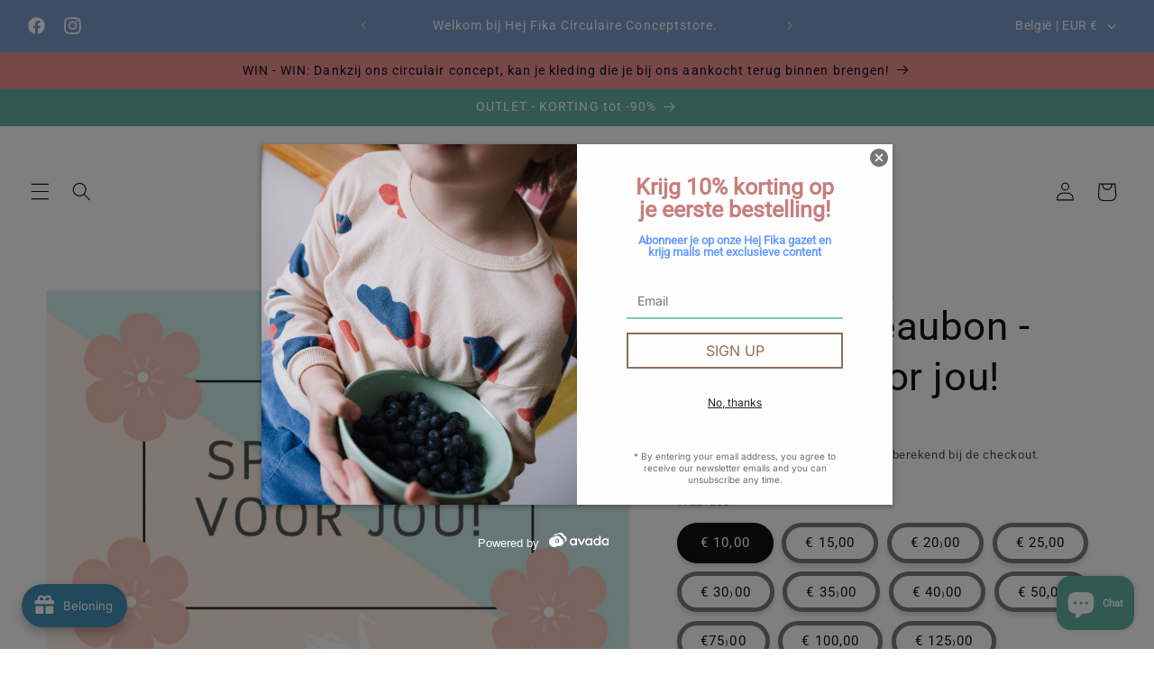

--- FILE ---
content_type: image/svg+xml
request_url: https://cdn1.avada.io/media/site/avada_logo_final_white.svg
body_size: 1193
content:
<?xml version="1.0" encoding="utf-8"?>
<!-- Generator: Adobe Illustrator 22.1.0, SVG Export Plug-In . SVG Version: 6.00 Build 0)  -->
<svg version="1.1" id="Layer_1" xmlns="http://www.w3.org/2000/svg" xmlns:xlink="http://www.w3.org/1999/xlink" x="0px" y="0px"
	 viewBox="0 0 702.5 171.4" style="enable-background:new 0 0 702.5 171.4;" xml:space="preserve">
<style type="text/css">
	.st0{fill:none;}
	.st1{fill:#0B4697;}
	.st2{fill:#0BBBEF;}
	.st3{fill:#17428E;}
	.st4{fill:#009FE3;}
	.st5{fill:#FFFFFF;}
</style>
<g>
	<path class="st5" d="M317.5,66.4c-2.8,0-5.1,0.9-6.9,2.7c-1.8,1.8-2.7,4.1-2.7,6.8V76c-3.1-2.8-6.9-5.1-11.4-6.9
		c-4.5-1.8-9.3-2.7-14.5-2.7c-7.2,0-13.8,1.8-19.7,5.5c-6,3.7-10.6,8.8-14.1,15.4c-3.4,6.6-5.1,14.1-5.1,22.4
		c0,8.3,1.7,15.7,5.2,22.3c3.5,6.5,8.2,11.7,14.2,15.3c6,3.7,12.7,5.5,20.1,5.5c5,0,9.8-1.1,14.4-3.2c4.6-2.1,8.2-4.7,10.9-7.7
		c0.1,2.7,1,4.9,2.8,6.7c1.8,1.8,4,2.7,6.8,2.7c2.8,0,5.1-0.9,6.9-2.7c1.8-1.8,2.7-4.1,2.7-6.8V75.9c0-2.8-0.9-5.1-2.7-6.9
		C322.6,67.3,320.3,66.4,317.5,66.4z M302,128.3c-4.4,4.9-10.1,7.4-17.1,7.4s-12.6-2.5-17-7.4c-4.3-4.9-6.5-11.1-6.5-18.6
		s2.2-13.7,6.6-18.7c4.4-5,10-7.5,16.9-7.5c7,0,12.7,2.5,17.1,7.5c4.4,5,6.6,11.2,6.6,18.7S306.4,123.4,302,128.3z"/>
	<path class="st5" d="M410.9,68.1c-1.8-0.1-3.5,0.4-5,1.4c-1.5,1-2.7,2.5-3.5,4.5l-22,49.1l-22.2-49.2c-0.9-1.9-2.1-3.3-3.9-4.4
		c-1.7-1-3.6-1.6-5.6-1.6c-2.7,0-4.9,0.9-6.8,2.6c-1.8,1.7-2.7,3.6-2.7,5.7c0,1.7,0.4,3.3,1.1,5l29.9,64.2c0.9,1.9,2.1,3.3,3.6,4.4
		c1.6,1.1,3.2,1.6,5.1,1.6l1.5-0.2c1.8-0.1,3.5-0.7,4.9-1.7c1.4-1,2.5-2.4,3.3-4.2l30.1-64.2c0.9-1.9,1.3-3.4,1.3-4.7
		c0-2.4-0.9-4.4-2.6-6C415.6,68.9,413.5,68.1,410.9,68.1z"/>
	<path class="st5" d="M498.7,66.4c-2.8,0-5.1,0.9-6.9,2.7c-1.8,1.8-2.7,4.1-2.7,6.8V76c-3.1-2.8-6.9-5.1-11.4-6.9
		c-4.5-1.8-9.3-2.7-14.5-2.7c-7.2,0-13.8,1.8-19.7,5.5c-6,3.7-10.6,8.8-14.1,15.4c-3.4,6.6-5.1,14.1-5.1,22.4
		c0,8.3,1.7,15.7,5.2,22.3c3.5,6.5,8.2,11.7,14.2,15.3c6,3.7,12.7,5.5,20.1,5.5c5,0,9.8-1.1,14.4-3.2s8.2-4.7,10.9-7.7
		c0.1,2.7,1,4.9,2.8,6.7c1.8,1.8,4,2.7,6.8,2.7s5.1-0.9,6.9-2.7c1.8-1.8,2.7-4.1,2.7-6.8V75.9c0-2.8-0.9-5.1-2.7-6.9
		C503.8,67.3,501.5,66.4,498.7,66.4z M483.3,128.3c-4.4,4.9-10.1,7.4-17.1,7.4s-12.6-2.5-17-7.4c-4.3-4.9-6.5-11.1-6.5-18.6
		s2.2-13.7,6.6-18.7c4.4-5,10-7.5,16.9-7.5c7,0,12.7,2.5,17.1,7.5c4.4,5,6.6,11.2,6.6,18.7S487.7,123.4,483.3,128.3z"/>
	<path class="st5" d="M595.6,36c-2.8,0-5.1,0.9-6.9,2.7c-1.8,1.8-2.7,4.1-2.7,6.8V76c-3.1-2.8-6.9-5.1-11.4-6.9
		c-4.5-1.8-9.3-2.7-14.5-2.7c-7.2,0-13.8,1.8-19.7,5.5c-6,3.7-10.6,8.8-14.1,15.4s-5.1,14.1-5.1,22.4c0,8.3,1.7,15.7,5.2,22.3
		c3.5,6.5,8.2,11.7,14.2,15.3c6,3.7,12.7,5.5,20.1,5.5c5,0,9.8-1.1,14.4-3.2c4.6-2.1,8.2-4.7,10.9-7.7c0.1,2.7,1,4.9,2.8,6.7
		c1.8,1.8,4,2.7,6.8,2.7c2.8,0,5.1-0.9,6.9-2.7c1.8-1.8,2.7-4.1,2.7-6.8V45.5c0-2.8-0.9-5.1-2.7-6.9C600.7,36.9,598.4,36,595.6,36z
		 M580.2,128.3c-4.4,4.9-10.1,7.4-17.1,7.4s-12.6-2.5-17-7.4c-4.3-4.9-6.5-11.1-6.5-18.6s2.2-13.7,6.6-18.7c4.4-5,10-7.5,16.9-7.5
		c7,0,12.7,2.5,17.1,7.5c4.4,5,6.6,11.2,6.6,18.7S584.6,123.4,580.2,128.3z"/>
	<path class="st5" d="M699.8,69c-1.8-1.8-4.1-2.7-6.9-2.7s-5.1,0.9-6.9,2.7c-1.8,1.8-2.7,4.1-2.7,6.8V76c-3.1-2.8-6.9-5.1-11.4-6.9
		c-4.5-1.8-9.3-2.7-14.5-2.7c-7.2,0-13.8,1.8-19.7,5.5c-6,3.7-10.6,8.8-14.1,15.4c-3.4,6.6-5.1,14.1-5.1,22.4
		c0,8.3,1.7,15.7,5.2,22.3c3.5,6.5,8.2,11.7,14.2,15.3c6,3.7,12.7,5.5,20.1,5.5c5,0,9.8-1.1,14.4-3.2c4.6-2.1,8.2-4.7,10.9-7.7
		c0.1,2.7,1,4.9,2.8,6.7c1.8,1.8,4,2.7,6.8,2.7s5.1-0.9,6.9-2.7c1.8-1.8,2.7-4.1,2.7-6.8V75.9C702.5,73.1,701.6,70.8,699.8,69z
		 M677.4,128.3c-4.4,4.9-10.1,7.4-17.1,7.4c-7,0-12.6-2.5-17-7.4c-4.3-4.9-6.5-11.1-6.5-18.6s2.2-13.7,6.6-18.7
		c4.4-5,10-7.5,16.9-7.5c7,0,12.7,2.5,17.1,7.5c4.4,5,6.6,11.2,6.6,18.7S681.8,123.4,677.4,128.3z"/>
	<path class="st5" d="M176.4,33.8c-5.3-19-22.5-33.2-43.2-33.7c-12.6-0.3-24.2,4.4-32.7,12.4c-0.4,0-0.8-0.1-1.2-0.1
		c-8.8-0.2-17.2,1.4-24.9,4.5c-3.9,1.6-7.6,3.6-11,5.9C56.5,27.3,50.7,33.2,46.1,40c3.2-2.1,6.6-3.9,10.1-5.3
		c7.7-3.1,16.1-4.8,24.9-4.5c0.4,0,0.8,0.1,1.2,0.1c8.6-8,20.1-12.8,32.7-12.4c20.7,0.6,37.9,14.7,43.2,33.7
		c18.3,6.5,31.2,24.2,30.6,44.7c-0.1,3.4-0.6,6.7-1.3,9.8c-1,4.1-2.6,8-4.6,11.6c7.4-4.1,13.5-10.1,17.8-17.4
		c2.1-3.7,3.8-7.7,4.8-12c0.8-3.2,1.2-6.4,1.3-9.8C207.5,58,194.7,40.3,176.4,33.8z"/>
	<path class="st5" d="M93.6,108.2c3.6,0,6.5-1.3,8.8-3.8c2.3-2.5,3.4-5.7,3.4-9.6s-1.1-7.1-3.4-9.6c-2.3-2.6-5.2-3.8-8.8-3.8
		c-3.5,0-6.4,1.3-8.7,3.8c-2.3,2.6-3.4,5.8-3.4,9.6s1.1,7,3.4,9.6C87.1,106.9,90,108.2,93.6,108.2z"/>
	<path class="st5" d="M140.4,69.8c-5.3-19-22.5-33.2-43.2-33.7C84.5,35.7,73,40.4,64.4,48.4c-0.4,0-0.8-0.1-1.2-0.1
		c-8.2-0.2-16.1,1.2-23.3,3.9c-0.5,0.2-1.1,0.4-1.6,0.6c-3.7,1.5-7.2,3.4-10.6,5.6c-0.1,0.1-0.3,0.2-0.5,0.3
		C11.3,69.5,0.6,87.5,0,108.2c-0.9,34,25.9,62.2,59.8,63.2c17.1,0.5,32.7-6.1,44.1-17c5.9,3,12.5,4.8,19.6,5
		c17.5,0.5,33-8.9,41.2-23c0.2-0.3,0.3-0.6,0.5-1c1.9-3.4,3.4-7.2,4.3-11.1c0.1-0.6,0.3-1.2,0.4-1.8c0.5-2.6,0.9-5.2,0.9-8
		C171.5,94,158.7,76.3,140.4,69.8z M74.6,83.3c1.8-3.4,4.2-6,7.2-7.9c3.1-1.9,6.4-2.8,10.1-2.8c2.7,0,5.1,0.5,7.5,1.4
		c2.3,0.9,4.3,2.1,5.9,3.6v-0.1c0-1.4,0.5-2.6,1.4-3.5c0.9-0.9,2.1-1.4,3.6-1.4s2.6,0.5,3.6,1.4c0.9,0.9,1.4,2.1,1.4,3.5v33.9
		c0,1.4-0.5,2.6-1.4,3.5c-0.9,0.9-2.1,1.4-3.6,1.4s-2.6-0.5-3.5-1.4c-0.9-0.9-1.4-2.1-1.4-3.4c-1.4,1.6-3.2,2.9-5.6,4
		c-2.3,1.1-4.8,1.6-7.4,1.6c-3.8,0-7.3-0.9-10.3-2.8c-3.1-1.9-5.5-4.5-7.3-7.9c-1.8-3.4-2.7-7.2-2.7-11.5
		C72,90.5,72.9,86.7,74.6,83.3z"/>
</g>
</svg>


--- FILE ---
content_type: text/javascript
request_url: https://cdn.shopify.com/extensions/019bbf71-7849-765b-8bd8-f1705bf9106e/meety-appointment-booking-960/assets/7923-bfe08862.js
body_size: 3737
content:
"use strict";(self.meetyChunks=self.meetyChunks||[]).push([[7923],{7923:e=>{e.exports=JSON.parse('{"general":{"view_next_month":"Volgende maand bekijken","no_available_in_month":"Geen beschikbaarheid in {month}","not_available":"Niet beschikbaar","no_date_available":"Geen slot beschikbaar. Selecteer een ander datumbereik.","from":"Van","to":"Naar","timezone":"Tijdzone","timezone_desc":"U bekijkt in de tijdzone van de verkoper","close_button_text":"Sluiten","back_button_text":"Terug","reschedule_title":"Opnieuw plannen","reschedule_button_text":"Opnieuw plannen","reschedule_hourbased_message":"U verplaatst deze boeking van {fromTime} op {fromDate} naar {toTime} op {toDate} ({timezone})","reschedule_hourbased_no_timezone_message":"U verplaatst deze boeking van {fromTime} op {fromDate} naar {toTime} op {toDate}","reschedule_daybased_message":"U verplaatst deze boeking van {fromTime} naar {toTime} ({timezone})","reschedule_daybased_no_timezone_message":"U verplaatst deze boeking van {fromTime} naar {toTime}","rescheduled_title":"Boeking verplaatst","rescheduled_message":"Uw afspraak wordt verplaatst.","payment_option":"Betalingsmogelijkheid","message_join_the_waitlist":"Geen tijdslot beschikbaar. Selecteer een ander datumbereik of","sms_consent":"Ik ga akkoord met het ontvangen van afspraakherinnerings-sms\'jes van {store}. De frequentie van de berichten verschilt per afspraak. Antwoord STOP om je af te melden.","duration":"{duration}","minutes":"notulen","minimum_of_total_quantity":"Minimale totale hoeveelheid is {quantity}","invalid_time_slot":"Ongeldig tijdslot. Controleer opnieuw!","please_select_a_date_to_order_a_custom_cake":"Selecteer een datum om een taart op maat te bestellen.","selected_timeslots":"Geselecteerde tijdsloten:","preview_list":"Voorbeeldlijst","no_timeslot_selected":"Geen tijdsloten geselecteerd. Klik op Terug om een tijdslot uit de kalender te selecteren.","your_booking":"Uw boeking","total_time_slots":"Totaal aantal tijdslots","some_dates_are_unavailable_please_adjust":"Sommige data zijn niet beschikbaar. Pas dit aan!","add":"Toevoegen","bookings_review":"Boekingsoverzicht","number_of_bookings":"Aantal boekingen:","this_action_will_clear_selected_timeslots":"Met deze actie worden geselecteerde tijdsloten gewist!","cancel":"Annuleren","ok":"OK","please_select_staff":"Selecteer een medewerker","error_code_4014":"Reserveren is nu niet meer mogelijk!"},"bundle_booking":{"booking_code_error":"Voer de bundelcode in om uw bundel te verifiëren","your_email_error":"Voer uw e-mailadres in om uw bundel te verifiëren","confirm":"Bevestigen","booked":"Geboekt","current_booked":"{booked}/{total} geboekt","current_booked_unlimited":"{booked} geboekt","booking_code_title":"Boekingscode:","email_title":"Uw e-mailadres/telefoonnummer:","email_placeholder":"klant@domein.com of +1912345678","booking_desc_st":{"one":"Dit is uw <b>{amount}ste boeking</b> uit deze bundel. Na aankoop heeft u nog <b>{count} boeking</b> over.","other":"Dit is uw <b>{amount}ste boeking</b> uit deze bundel. Na aankoop heeft u nog <b>{count} boekingen</b> over."},"booking_desc_nd":{"one":"Dit is uw <b>{amount}de boeking</b> uit deze bundel. Na aankoop heeft u nog <b>{count} boeking</b> over.","other":"Dit is uw <b>{amount}de boeking</b> uit deze bundel. Na aankoop heeft u nog <b>{count} boekingen</b> over."},"booking_desc_rd":{"one":"Dit is uw <b>{amount}e boeking</b> uit deze bundel. Na aankoop heeft u nog <b>{count} boeking</b> over.","other":"Dit is uw <b>{amount}e boeking</b> uit deze bundel. Na aankoop heeft u nog <b>{count} boekingen</b> over."},"booking_desc_th":{"one":"Dit is uw <b>{amount}e boeking</b> uit deze bundel. Na aankoop heeft u nog <b>{count} boeking</b> over.","other":"Dit is uw <b>{amount}e boeking</b> uit deze bundel. Na aankoop heeft u nog <b>{count} boekingen</b> over."},"booking_desc_unlimited":"Dit is uw <b>#{amount} boeking</b> uit deze bundel.","booking_desc_last":"Dit is uw <b>laatste boeking</b> uit deze bundel. Na aankoop heeft u nog <b>0 boekingen</b> over.","bundle_booking_options":"Opties voor bundelboekingen","select_an_option_to_continue":"Selecteer een optie om door te gaan:","book_a_new_bundle":"Boek een nieuwe bundel","book_a_new_bundle_description":"Boek een pakket met afspraken en ontvang een bundelcode voor toekomstige afspraken.","manage_your_booked_bundle":"Beheer uw geboekte bundel","manage_your_booked_bundle_description":"Al geboekt? Voer uw bundelcode in om uw afspraken te plannen en beheren.","continue":"Doorgaan","booking_exceeded":"Het aantal boekingen in de bundel is overschreden","choose_your_bundle_item":"Kies uw service","choose_your_bundle_item_description":"Selecteer een servicepakket dat u wilt boeken"},"joining_type":{"type_0":"Geen","type_1":"Adres","type_2":"Telefoon","type_3":"Vergaderlink"},"instant_booking":{"please_choose_required_options":"Selecteer de gewenste opties","please_enter_field":"Vul het veld in","please_enter_name":"Voer een naam in","please_enter_first_name":"Voer uw voornaam in","please_enter_last_name":"Voer uw achternaam in","please_enter_email":"Voer uw e-mailadres in","please_enter_phone":"Voer telefoon in","please_enter_email_or_phone":"Voer e-mailadres of telefoon in","email_is_invalid":"E-mailformaat is ongeldig.","phone_is_invalid":"Telefoonnummernotatie is ongeldig.","full_name":"Volledige naam","enter_your_name":"Geef uw volledige naam","first_name":"Voornaam","enter_your_first_name":"Vul uw voornaam in","last_name":"Achternaam","enter_your_last_name":"Voer uw achternaam in","email":"Email","enter_your_email":"Geef uw email","phone":"Telefoon","enter_your_phone":"Voer uw telefoon in","email_or_phone":"Email of telefoon","enter_your_email_or_phone":"Voer uw e-mailadres of telefoon in","view_bundle":"Bekijk bundel"},"slot_secure":{"reservation_expires_in":"Reservering vervalt over ","reservation_expired":"Reserveringstijd is verstreken. Vernieuw de pagina om uw reservering te behouden."},"line_item":{"date_time":"Datum Tijd","expire_time":"Verval datum","assigned_to":"Toegewezen aan","additional_time":"Extra tijd","bundle_item":"Bundeldienst"},"timeslot_item":{"join_waitlist":"Sluit u aan bij de wachtlijst","slot_left":{"zero":"Volgeboekt","one":"{count} left","other":"{count} left"},"slot_left_2":"{count} over","day_slot_left":{"one":"{count} ruimte over","other":"{count} plaatsen over"}},"selling_plan":{"percent":"{count}%","percent_off":"{count}% korting","amount":"{count}","amount_off":"{count} uit","total":"Totaal","every_day":{"one":"elke {count} dag","other":"elke {count} dagen"},"every_week":{"one":"elke {count} week","other":"elke {count} weken"},"every_month":{"one":"elke {count} maand","other":"elke {count} maanden"},"every_year":{"one":"elk {count} jaar","other":"elke {count} jaar"},"every_booking":{"one":"elke {count} boeking","other":"elke {count} boeking"},"every_bundle":{"one":"elke {count} bundel","other":"elke {count} bundels"},"cancel_after_successfull_payments":{"zero":"<b>Altijd</b>","one":"<b>na {count} succesvolle betaling.</b>","other":"<b>na {count} succesvolle betalingen.</b>"},"expire_after_successfull_payments":{"zero":"<b>Nooit</b>","one":"<b>na {count} succesvolle betaling.</b>","other":"<b>na {count} succesvolle betalingen.</b>"}},"waitlist_booking":{"attendee":"Deelnemer","name_error":"Naam is vereist.","your_email_error":"E-mail is vereist.","your_email_error_format":"Het e-mailformaat moet @abc.xyz zijn.","waitlist_booking_title":"Sluit u aan bij de wachtlijst","manage_warning":"Zodra u op de wachtlijst wordt geplaatst en er een plaats vrijkomt, zullen wij u per e-mail op de hoogte stellen met alle benodigde details om verder te gaan en uw boeking te bevestigen. ","name_title":"Uw naam","name_placeholder":"Vul uw naam in","email_title":"Jouw email","email_placeholder":"Voer uw e-mailadres in","confirm":"Meld u aan op de wachtlijst","confirmed_title":"Wachtlijst geregistreerd","confirmed_message":"U bent succesvol ingeschreven voor de wachtlijst. U ontvangt een e-mailmelding zodra uw aanvraag is goedgekeurd."},"calendar_page":{"today":"Vandaag","no_services_available":"Geen diensten beschikbaar","please_select_another_date":"Selecteer een andere datum","available":"Beschikbaar","unavailable":"Niet beschikbaar","calendar_view":"Kalenderweergave","service_list":"Servicelijst","search":"Zoekopdracht","all_service":"Alle diensten","book_now":"Boek nu","view_details":"Bekijk details","accept_bookings":"Boeking accepteren van <b>{acceptingBookingFrom}</b> naar <b>{acceptingBookingTo}</b>"},"booking_page":{"you_can_not_reschedule_this_booking":"U kunt deze boeking niet opnieuw plannen","you_can_not_book_this_bundle":"U kunt deze bundel niet boeken","you_can_not_cancel_this_booking":"U kunt deze boeking niet annuleren","you_can_not_cancel_this_subscription":"U kunt dit abonnement niet opzeggen","you_can_not_pause_this_subscription":"U kunt dit abonnement niet pauzeren"},"error_page":{"error_text":"Deze optie is niet toegankelijk. Neem contact op met de winkel voor verdere assistentie."},"upsell_modal":{"standard_confirmed_title":"Reservering toegevoegd aan winkelwagen","standard_confirmed_message":"Je vindt je boeking in de winkelwagen. Voltooi het afrekenen om het te bevestigen.","new_bundle_confirmed_title":"Bundel toegevoegd aan winkelwagen","new_bundle_confirmed_message":"Je vindt je boeking in de winkelwagen. Voltooi het afrekenen om het te bevestigen.","confirmed_title":"Reservering bevestigd","confirmed_message":"U ontvangt een e-mailbevestiging met de afspraakgegevens.","bundle_confirmed_title":"Bundel bevestigd","bundle_confirmed_message":"U ontvangt een bevestigingsmail met de bundelcode.","go_to_cart":"Ga naar winkelwagen","go_to_check_out":"Ga naar uitchecken","manage_bundle":"Beheer bundel","view_bundle":"Bekijk bundel","close":"Dichtbij","takeALookAtOtherServices":"Bekijk ook andere diensten"},"cp":{"error":"Er is een fout opgetreden. Probeer de pagina te vernieuwen.","booking_list":{"upcoming_bookings":"Aankomende boekingen","past_bookings":"Eerdere boekingen","cancelled_bookings":"Geannuleerde boekingen","bundles":"Bundels","subscriptions":"Abonnementen","search_for_booking":"Zoeken naar boekingscode","search_for_subscription":"Zoeken naar Abonnementscode","sort_by":"Sorteren op","newest":"Nieuwste","oldest":"Oudste","no_bookings_found":"Geen boekingen gevonden.","service":"Dienst","appointment_time":"Afspraaktijd","created_at":"Gemaakt op","staff":"Personeel","action":"Actie","orderNumber":"Bestelnummer","service_bundle":"Servicepakket"},"booking_manage":{"bundle_code":"Bundelcode","booking_code":"Boekingscode","booked":"geboekt","booked_uppercase":"Geboekt","status":"Staat","staff":"Personeel","paid":"Betaald","unpaid":"Onbetaald","total_booking":"Totaal boeking","joining_details":"Deelnamegegevens","joining_details_empty":"Deelnamegegevens zijn leeg","custom_question_field":"Aangepast vraagveld","customer_details":"Klantgegevens","edit":"Bewerking","no_phone":"Geen telefoon","no_location":"Geen locatie","payment_method":"Betaalmethode","payment_method_details":"{brand} | Eindigt op {digits} | Verloopt {month}/{year}","booking_details":"Boekingsgegevens","bundle_details":"Bundeldetails","view":"Weergave","manage":"Beheren","cancel_booking":"Reservering annuleren","cancel_bundle":"Bundel annuleren","cancel_booking_title":"Reservering annuleren","cancel_bundle_title":"Bundel annuleren","cancel_booking_message":"Weet u zeker dat u uw afspraak wilt annuleren?","cancel_bundle_message":"Weet u zeker dat u uw bundel wilt annuleren?","cancel_notice":"Deze actie kan niet ongedaan worden gemaakt.","cancel_yes":"Ja, annuleer het!","cancel_no":"Wacht, ik ben van gedachten veranderd","cancelled_bundle_title":"Bundel geannuleerd","cancelled_booking_title":"Boeking geannuleerd","cancelled_bundle_message":"Uw bundel is succesvol geannuleerd.","cancelled_booking_message":"Uw boeking is succesvol geannuleerd.","add_booking":"Boeking toevoegen","reschedule_booking":"Boeking opnieuw plannen","phone_mumber":"Telefoonnummer","variant":"Variant","capacity":"Capaciteit","timezone":"Tijdzone","keep_booking":"Blijf boeken","created_date":"Aanmaakdatum","repeat_every":"Herhaal elke","charge_every":"Laad elke","edit_customer_details":"Klantgegevens bewerken","fullName":"Volledige naam","email":"E-mail","phone":"Telefoon","update_payment_method":"Betaalmethode bijwerken","message_modal_edit_customer":"U ontvangt een e-mail met instructies om uw betaalmethode bij te werken. Ga door met het bijwerken van uw betalingsgegevens en kom dan hier terug om verder te gaan.","addonTitle":"Aanvullende service","minutes":"notulen"},"subscription_list":{"status":"Staat","first_booking_date":"Eerste boekingsdatum","prepaid":"Vooraf betaald","repeat_booking":"Herhaalboeking","first_payment_date":"Eerste betalingsdatum","booking":{"one":"{count} boeking","other":"{count} boekingen"},"show_more":"Meer weergeven","show_less":"Minder weergeven"},"subscription_manage":{"payment_history":"Betalingsgeschiedenis","resume":"Cv","skip_payment":"Betaling overslaan","paid":"Betaald","skiped":"Overgeslagen","no_found":"Niet gevonden.","first_booking":"Eerste boeking","discount":"Korting","discount_after_payments_value":"{count} na {payment_times} betaling(en)","repeat_booking":"Herhaalboeking","prepaid":"Vooraf betaald","customer_can_cancel_after":"De klant kan nadien annuleren","total":"Totaal","expire_after":"Abonnement verloopt na","payments":{"zero":"{count} betaling","one":"{count} betaling","other":"{count} betalingen"},"last_payment":"Laatste betaling","active":"Actief","paused":"Gepauzeerd","cancelled":"Geannuleerd","expired":"Verlopen","completed":"Voltooid","scheduled":"Gepland","subscription_code":"Abonnementscode","scheduled_bookings":"Geplande boekingen","subscription_details":"Abonnementsgegevens","view":"Weergave","cancel_subscription":"Abonnement opzeggen","pause_subscription":"Abonnement pauzeren","resume_subscription":"Abonnement hervatten","cancel_title":"Annuleren","cancel_message":"Weet u zeker dat u uw abonnement wilt opzeggen?","cancel_notice":"Uw abonnement wordt geannuleerd en u ontvangt geen facturen meer en er worden geen kosten meer automatisch in rekening gebracht.","cancelled_title":"Abonnement geannuleerd","cancelled_message":"Uw abonnement is succesvol geannuleerd. U ontvangt geen toekomstige facturen meer en wordt niet automatisch gefactureerd.","pause_title":"Pauze","pause_message":"Weet u zeker dat u uw abonnement wilt pauzeren?","pause_notice":"Uw abonnement wordt tijdelijk stopgezet en u ontvangt geen facturen meer en er worden geen kosten meer automatisch in rekening gebracht.","pause_yes":"Ja, pauzeer!","paused_title":"Abonnement gepauzeerd","paused_message":"Uw abonnement is succesvol gepauzeerd. U ontvangt geen toekomstige facturen meer en wordt niet automatisch gefactureerd.","phone_placerholder":"Voer uw telefoonnummer in","phone":"Telefoon","email":"E-mail","fullName":"Volledige naam","payment_method":"Betaalmethode","payment_method_details":"{brand} | Eindigt op {digits} | Verloopt {month}/{year}","update_payment_method":"Betaalmethode bijwerken","update_customer_info_msg":"U ontvangt een e-mail met instructies om uw betaalmethode bij te werken. Ga door met het bijwerken van uw betalingsgegevens en kom dan hier terug om verder te gaan.","edit_customer_details":"Klantgegevens bewerken","save":"Opslaan"},"login":{"message_link_login_0":"","login":"Inloggen","message_link_login_1":"om uw boekingen te bekijken of hier naar uw boekingen te zoeken.","manage_your_booking":"Beheer uw boeking","label_booking_code":"Abonnements-ID / bundelcode / boekingscode","placeholder_booking_code":"Voer abonnements-ID / bundelcode / boekingscode in","email":"E-mail","placeholder_emal":"Geef uw email","message_banner_invalid":"De code of het e-mailadres dat u hebt ingevoerd, is ongeldig. Probeer het opnieuw.","please_enter_valid_id":"Voer een geldige ID of code in","please_enter_valid_email":"Voer een geldig e-mailadres in","confirm":"Bevestigen"}}}')}}]);